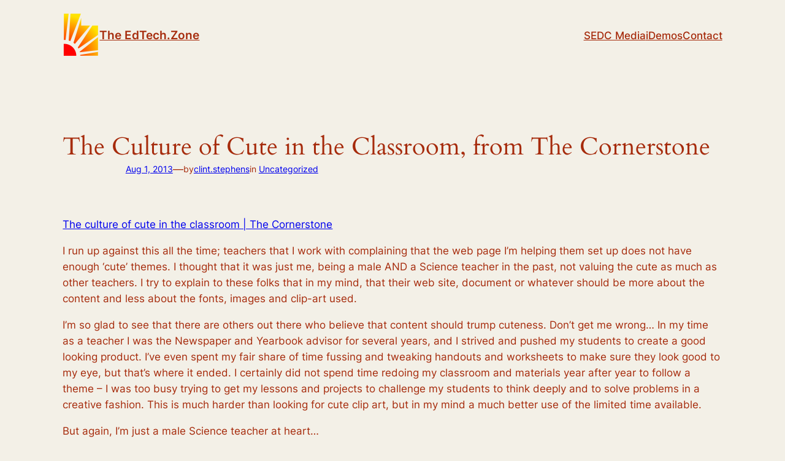

--- FILE ---
content_type: text/javascript
request_url: https://sedcclint.com/wp-content/plugins/jetpack/_inc/blocks/subscriptions/view.js?minify=false&ver=13.4.4
body_size: 1747
content:
(()=>{var e={63166:(e,t,r)=>{"use strict";r.d(t,{K4:()=>n});let o="";function s(e){if("https://subscribe.wordpress.com"===e.origin&&e.data){const t=JSON.parse(e.data);if(t&&t.result&&t.result.jwt_token&&(o=t.result.jwt_token,a(o)),t&&"close"===t.action&&o)window.location.reload(!0);else if(t&&"close"===t.action){window.removeEventListener("message",s);document.getElementById("memberships-modal-window").close(),document.body.classList.remove("modal-open")}}}function n(e){document.body.classList.add("modal-open");const t=document.getElementById("memberships-modal-window");t&&document.body.removeChild(t);const r=document.createElement("dialog");r.setAttribute("id","memberships-modal-window");const o=document.createElement("iframe"),n=document.querySelector('input[name="lang"]');let a=null;n&&(a=n.value),o.setAttribute("id","memberships-modal-iframe"),o.innerText="This feature requires inline frames. You have iframes disabled or your browser does not support them.",o.src=e+"&display=alternate&jwt_token="+i(),a&&(o.src=o.src+"&lang="+a),o.setAttribute("frameborder","0"),o.setAttribute("allowtransparency","true"),o.setAttribute("allowfullscreen","true"),r.classList.add("jetpack-memberships-modal"),document.body.appendChild(r),r.appendChild(o),window.addEventListener("message",s,!1),r.showModal()}const i=function(){const e=`; ${document.cookie}`.split("; wp-jp-premium-content-session=");if(2===e.length)return e.pop().split(";").shift()},a=function(e){const t=new Date,r=new Date(t.setMonth(t.getMonth()+1));document.cookie=`wp-jp-premium-content-session=${e}; expires=${r.toGMTString()}; path=/`}},80425:(e,t,r)=>{"object"==typeof window&&window.Jetpack_Block_Assets_Base_Url&&(r.p=window.Jetpack_Block_Assets_Base_Url)},47701:e=>{"use strict";e.exports=window.wp.domReady}},t={};function r(o){var s=t[o];if(void 0!==s)return s.exports;var n=t[o]={exports:{}};return e[o](n,n.exports,r),n.exports}r.n=e=>{var t=e&&e.__esModule?()=>e.default:()=>e;return r.d(t,{a:t}),t},r.d=(e,t)=>{for(var o in t)r.o(t,o)&&!r.o(e,o)&&Object.defineProperty(e,o,{enumerable:!0,get:t[o]})},r.g=function(){if("object"==typeof globalThis)return globalThis;try{return this||new Function("return this")()}catch(e){if("object"==typeof window)return window}}(),r.o=(e,t)=>Object.prototype.hasOwnProperty.call(e,t),(()=>{var e;r.g.importScripts&&(e=r.g.location+"");var t=r.g.document;if(!e&&t&&(t.currentScript&&(e=t.currentScript.src),!e)){var o=t.getElementsByTagName("script");o.length&&(e=o[o.length-1].src)}if(!e)throw new Error("Automatic publicPath is not supported in this browser");e=e.replace(/#.*$/,"").replace(/\?.*$/,"").replace(/\/[^\/]+$/,"/"),r.p=e+"../"})(),(()=>{"use strict";r(80425)})(),(()=>{"use strict";var e=r(47701),t=r.n(e),o=r(63166);function s(e){const t="https://subscribe.wordpress.com/memberships/?"+new URLSearchParams(e).toString();(0,o.K4)(t)}t()((function(){const e=document.querySelector("#jp_retrieve_subscriptions_link");e&&e.addEventListener("click",(function(e){e.preventDefault(),function(){const e=document.querySelector(".wp-block-jetpack-subscriptions__container form");if(!e)return;if(!e.checkValidity())return void e.reportValidity();s({email:e.querySelector("input[type=email]").value,blog:e.dataset.blog,plan:"newsletter",source:"jetpack_retrieve_subscriptions",post_access_level:e.dataset.post_access_level,display:"alternate"})}()}));document.querySelectorAll(".wp-block-jetpack-subscriptions__container form").forEach((e=>{e.payments_attached||(e.payments_attached=!0,e.addEventListener("submit",(function(t){if(e.resubmitted)return;const r=e.querySelector("input[type=email]"),o=r?r.value:e.dataset.subscriber_email;if(!o)return;if("subscribe"===e.querySelector("input[name=action]").value){t.preventDefault();const r=e.querySelector("input[name=post_id]")?.value??"",n=e.querySelector("input[name=tier_id]")?.value??"",i=e.querySelector("input[name=app_source]")?.value??"";s({email:o,post_id:r,tier_id:n,blog:e.dataset.blog,plan:"newsletter",source:"jetpack_subscribe",app_source:i,post_access_level:e.dataset.post_access_level,display:"alternate"})}})))}))}))})()})();